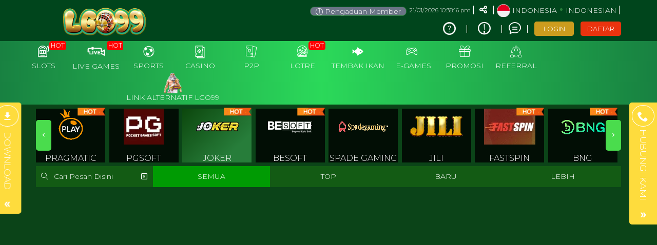

--- FILE ---
content_type: text/css
request_url: https://lgo999.com/css/ugsports/theme-14/lgoplay/custom.css?id=5041d12b38f74a7bd9747263b8e386d8
body_size: 4806
content:
@import url(https://fonts.googleapis.com/css2?family=Montserrat:wght@200;300;600&display=swap);
@import url(https://fonts.googleapis.com/css2?family=Rammetto+One&display=swap);
.hot-games.wrapper{height:180px;overflow:hidden;position:relative}.hot-games .img-container{-webkit-align-items:center;align-items:center;display:-webkit-flex;display:flex;position:absolute}.hot-games a{color:inherit}.hot-games .game-item{background-color:#000;height:143px;margin-right:5px;padding-top:15px;position:relative;text-align:center;width:120px}.hot-games .game-item img{border:1px solid #5c5252;border-radius:12px;box-sizing:border-box;cursor:pointer;overflow:hidden}.hot-games .game-item .game-title{background-color:#171613;color:#fff;height:60px;padding:0 15px;text-align:left;width:120px}@-webkit-keyframes leave{0%{-webkit-transform:translateX(0);transform:translateX(0)}to{-webkit-transform:translateX(-100%);transform:translateX(-100%)}}@keyframes leave{0%{-webkit-transform:translateX(0);transform:translateX(0)}to{-webkit-transform:translateX(-100%);transform:translateX(-100%)}}@-webkit-keyframes enter{0%{-webkit-transform:translateX(100%);transform:translateX(100%)}to{-webkit-transform:translateX(0);transform:translateX(0)}}@keyframes enter{0%{-webkit-transform:translateX(100%);transform:translateX(100%)}to{-webkit-transform:translateX(0);transform:translateX(0)}}.float-left{float:left}.float-right{float:right}.flex-space-btw{-webkit-flex-grow:1;flex-grow:1;-webkit-justify-content:space-between;justify-content:space-between}.flex-space-btw,.flex-start{-webkit-align-items:center;align-items:center;display:-webkit-flex;display:flex}.flex-start{-webkit-justify-content:flex-start;justify-content:flex-start}.center-text{-webkit-flex-direction:column;flex-direction:column;place-content:space-between}.mobile .center-position{text-align:center}.right-text{text-align:right}.mobile .right-text{text-align:center}.flex-display{display:-webkit-flex;display:flex}.mobile .deposit-section{background:linear-gradient(180deg,#035625,#033015);border-radius:8px;padding:15px;position:relative}.mobile .deposit-section:after{content:"";height:5px;left:12px;position:absolute;top:0;width:calc(100% - 24px)}.deposit-withdraw-div{padding:0 15px}.mobile .deposit-withdraw-div{-webkit-flex-wrap:wrap;flex-wrap:wrap}.deposit-withdraw-div .deposit-withdraw-section{background:linear-gradient(180deg,#035625,#033015);border-radius:16px;box-sizing:border-box;margin-right:15px;padding:35px 15px 30px;position:relative;width:68%}.deposit-withdraw-div .deposit-withdraw-section:after{content:"";height:5px;left:12px;position:absolute;top:0;width:calc(100% - 24px)}.mobile .deposit-withdraw-div .deposit-withdraw-section{background:transparent;border-top:none;margin-right:0;padding:30px 3px;width:100%}.mobile .deposit-withdraw-div .deposit-withdraw-section:after{display:none}.deposit-withdraw-div .deposit-withdraw-section .deposit-withdraw-box{margin-top:0;width:48%}.mobile .deposit-withdraw-div .deposit-withdraw-section .deposit-withdraw-box{margin-top:25px;width:100%}.mobile .deposit-withdraw-div .deposit-withdraw-section .deposit-withdraw-box:last-child{margin-top:25px}.mobile .deposit-withdraw-div .deposit-withdraw-section .deposit-withdraw-box:first-child{margin-top:0}.deposit-withdraw-div .deposit-withdraw-section .deposit-withdraw-box .deposit-withdraw-top{display:-webkit-flex;display:flex;width:100%}.deposit-withdraw-div .deposit-withdraw-section .deposit-withdraw-box .deposit-withdraw-top .deposit-withdraw-icon{-webkit-text-fill-color:transparent;background:linear-gradient(180deg,#ffe550,#f99824);-webkit-background-clip:text;display:-webkit-flex;display:flex;font-size:35px;place-items:center;width:50px}.deposit-withdraw-div .deposit-withdraw-section .deposit-withdraw-box .deposit-withdraw-top .deposit-withdraw-content{color:#fedc3d;display:-webkit-flex;display:flex;place-content:space-between;width:calc(100% - 50px)}.deposit-withdraw-div .deposit-withdraw-section .deposit-withdraw-box .deposit-withdraw-top .deposit-withdraw-content div .deposit-withdraw-text1{font-family:Rammetto One,cursive;font-size:16px;text-transform:uppercase}@media (min-width:461px) and (max-width:660px){.deposit-withdraw-div .deposit-withdraw-section .deposit-withdraw-box .deposit-withdraw-top .deposit-withdraw-content div .deposit-withdraw-text1{font-size:16px}}@media (max-width:460px){.deposit-withdraw-div .deposit-withdraw-section .deposit-withdraw-box .deposit-withdraw-top .deposit-withdraw-content div .deposit-withdraw-text1{font-size:15px}}.deposit-withdraw-div .deposit-withdraw-section .deposit-withdraw-box .deposit-withdraw-top .deposit-withdraw-content div:first-child .deposit-withdraw-text1{-webkit-text-fill-color:transparent;background:linear-gradient(180deg,#ffe550,#f99824);-webkit-background-clip:text}.deposit-withdraw-div .deposit-withdraw-section .deposit-withdraw-box .deposit-withdraw-top .deposit-withdraw-content div .deposit-withdraw-text2{color:#fedc3d;display:block;font-size:12px}.mobile .deposit-withdraw-div .deposit-withdraw-section .deposit-withdraw-box .deposit-withdraw-top .deposit-withdraw-content div .deposit-withdraw-text2{font-size:11px}.deposit-withdraw-div .deposit-withdraw-section .deposit-withdraw-box .deposit-withdraw-top .deposit-withdraw-content div:last-child{display:-webkit-flex;display:flex;place-items:end}.deposit-withdraw-div .deposit-withdraw-section .deposit-withdraw-box .deposit-withdraw-loader{background-color:#003012;border-radius:10px;height:10px;margin-top:10px;overflow:hidden;position:relative;width:100%}.deposit-withdraw-div .deposit-withdraw-section .deposit-withdraw-box .deposit-withdraw-loader span{background:linear-gradient(180deg,#ffe550,#f99824);border-radius:10px;height:100%;position:absolute;width:30%}.deposit-withdraw-div .deposit-withdraw-section .support-div{margin-top:50px;width:100%}.deposit-withdraw-div .deposit-withdraw-section .support-div .icon-wrp{background:linear-gradient(180deg,#a5a3a1 0,#fefefe 100%,#adaba9 0,#fff 0);box-shadow:0 -1px 1px 1px rgba(0,0,0,.15)}.mobile .deposit-withdraw-div .deposit-withdraw-section .support-div{margin-top:25px}@media (max-width:767px){.deposit-withdraw-div .deposit-withdraw-section .support-div .carousel-inner{border-bottom:1px solid #282828;border-top:1px solid #282828;margin-top:20px}.deposit-withdraw-div .deposit-withdraw-section .support-div .carousel-inner .item{padding:30px 0}}.deposit-withdraw-div .deposit-withdraw-section .support-div .support-box{display:-webkit-flex;display:flex}@media (max-width:767px){.deposit-withdraw-div .deposit-withdraw-section .support-div .support-box{-webkit-flex-wrap:wrap;flex-wrap:wrap}}.deposit-withdraw-div .deposit-withdraw-section .support-div .support-box .contact-item{width:50%}@media (max-width:767px){.deposit-withdraw-div .deposit-withdraw-section .support-div .support-box .contact-item{margin-top:15px;width:48%}.deposit-withdraw-div .deposit-withdraw-section .support-div .support-box .contact-item:nth-child(-n+2){margin-top:0}}.deposit-withdraw-div .deposit-withdraw-section .support-div .support-box .support-card-width{width:100%}.deposit-withdraw-div .deposit-withdraw-section .support-div .support-box .skype-card-width{width:43%}@media (min-width:661px) and (max-width:768px){.deposit-withdraw-div .deposit-withdraw-section .support-div .support-box .skype-card-width{width:50%}}@media (min-width:461px) and (max-width:660px){.deposit-withdraw-div .deposit-withdraw-section .support-div .support-box .skype-card-width{width:50%}}@media (max-width:460px){.deposit-withdraw-div .deposit-withdraw-section .support-div .support-box .skype-card-width{width:50%}}.deposit-withdraw-div .deposit-withdraw-section .support-div .support-box .support-card{place-items:center}.deposit-withdraw-div .deposit-withdraw-section .support-div .support-box .support-card .icon-circle-border{background:linear-gradient(180deg,#ffe550 0,#006127);border-radius:50px;display:-webkit-flex;display:flex;font-size:20px;height:2em;place-content:center;place-items:center;width:2em}.mobile .deposit-withdraw-div .deposit-withdraw-section .support-div .support-box .support-card .icon-circle-border{height:45px;width:45px}.deposit-withdraw-div .deposit-withdraw-section .support-div .support-box .support-card .icon-circle-border .icon-div{background-color:#006127;border-radius:50px;display:-webkit-flex;display:flex;height:95%;place-content:center;place-items:center;width:95%}.deposit-withdraw-div .deposit-withdraw-section .support-div .support-box .support-card .icon-circle-border .icon-div i{-webkit-text-fill-color:transparent;background:linear-gradient(180deg,#ffe550,#f99824);-webkit-background-clip:text}.deposit-withdraw-div .deposit-withdraw-section .support-div .support-box .support-card .support-content{box-sizing:border-box;display:-webkit-flex;display:flex;-webkit-flex-direction:column;flex-direction:column;padding-left:15px;width:calc(100% - 2em)}@media (max-width:460px){.deposit-withdraw-div .deposit-withdraw-section .support-div .support-box .support-card .support-content{width:calc(100% - 45px)}}.deposit-withdraw-div .deposit-withdraw-section .support-div .support-box .support-card .support-content .line-font{color:#d8d8d8;font-size:15px;font-weight:400}.mobile .deposit-withdraw-div .deposit-withdraw-section .support-div .support-box .support-card .support-content .line-font{font-size:13px}.deposit-withdraw-div .deposit-withdraw-section .support-div .support-box .support-card .support-content .mail-color{-webkit-text-fill-color:transparent;word-wrap:break-word;background:linear-gradient(180deg,#ffe550,#f99824);-webkit-background-clip:text;font-size:12px;font-weight:900}.deposit-withdraw-div .deposit-withdraw-section .support-div .support-box .support-card .support-content .support-font{color:#d8d8d8;font-size:15px;font-weight:600}.mobile .deposit-withdraw-div .deposit-withdraw-section .support-div .support-box .support-card .support-content .support-font{font-size:13px}.info-section{background:linear-gradient(180deg,#035625,#033015);border-radius:16px;box-sizing:border-box;padding:0 10px;position:relative;width:32%}.info-section:after{content:"";height:5px;left:12px;position:absolute;top:0;width:calc(100% - 24px)}.mobile .info-section{background:transparent;border-top:none;width:100%}.mobile .info-section:after{display:none}.info-section .div-card{border-bottom:1px solid #dce7e8;display:-webkit-flex;display:flex;padding:15px 0;place-content:space-between}.info-section .div-card:last-child{border-bottom:none}.info-section .div-card .text{color:#fff;font-size:15px;font-weight:600;place-items:center}.info-section .div-card .a-href-div{background:linear-gradient(180deg,#ffc806,#006127);border-radius:5px;display:-webkit-flex;display:flex;font-size:12px;font-weight:600;height:35px;min-width:75px;place-content:center;place-items:center;width:inherit}.info-section .div-card .a-href-div a{background:#006127;border-radius:5px;color:#d4d3cd;display:-webkit-flex;display:flex;height:90%;place-content:center;place-items:center;text-decoration:none!important;width:95%}.mobile .info-section .div-card .a-href-div a{height:94%;width:97%}.g-slider-wrapper .lottery-title-center{margin-top:90px;place-content:center!important}@media (max-width:460px){.g-slider-wrapper .lottery-title-center{margin-top:70px}}.g-slider-wrapper .title-center{margin-top:60px;place-content:center!important}.mobile .g-slider-wrapper .title-center{margin-top:70px}.g-slider-wrapper .title-wrapper{-webkit-align-content:center;align-content:center;display:-webkit-flex;display:flex;-webkit-justify-content:space-between;justify-content:space-between}.g-slider-wrapper .pagi-wrp .btn{border:1px solid;height:40px;width:40px}.mobile .g-slider-wrapper .pagi-wrp{display:none}.g-slider-wrapper a.game-box,.g-slider-wrapper div.game-box{border-radius:4px 4px 0 0;height:85px;width:110px}.desktop .common-top-section .g-slider-wrapper a.game-box,.desktop .common-top-section .g-slider-wrapper div.game-box{margin-right:0}.g-slider-wrapper a.game-box>img,.g-slider-wrapper div.game-box>img{background:#000;border-radius:15px;height:110px;width:110px}.desktop .g-slider-wrapper a.game-box>img,.desktop .g-slider-wrapper div.game-box>img{height:150px;width:150px}.g-slider-wrapper .content-wrapper.round{height:150px}.desktop .g-slider-wrapper .content-wrapper.round{height:270px}.g-slider-wrapper a.game-box.round,.g-slider-wrapper div.game-box.round{height:auto;width:auto}.g-slider-wrapper a.game-box.round>img,.g-slider-wrapper div.game-box.round>img{border-radius:50%;height:auto;max-width:70px;width:70px}.desktop .g-slider-wrapper a.game-box.round>img,.desktop .g-slider-wrapper div.game-box.round>img{height:auto;max-width:100%;width:auto}.desktop .g-slider-wrapper a.game-box.round,.desktop .g-slider-wrapper div.game-box.round{height:auto;max-width:100%;width:100px}.g-slider-wrapper .game-title{-webkit-align-content:center;align-content:center;background:transparent;border-radius:15px 15px 0 0;color:#fff;display:-webkit-flex;display:flex;font-family:Lato,sans-serif;font-size:16px;font-weight:600;-webkit-justify-content:space-between;justify-content:space-between;line-height:2;padding-left:15px;padding-right:4px;text-align:left}.mobile .g-slider-wrapper .game-title{font-size:11.2px;font-weight:400;padding-left:7px}.g-slider-wrapper .game-title img.logo{height:18px;width:18px}.g-slider-wrapper.hot .game-title{background:transparent}.g-slider-wrapper.recommend{padding:0 60px;position:relative}.g-slider-wrapper.new .game-title{background:#2d1a62}.g-slider-wrapper .btn-link{border-radius:50%;color:#ffbe00;height:2rem;position:absolute;text-decoration:none;top:calc(50% - 1rem);width:2rem}.g-slider-wrapper .btn-link.btn-prev{background:#ffbe00;left:0}.g-slider-wrapper .btn-link.btn-prev span{background:linear-gradient(90deg,#000,#c4c4c4 78.93%);left:2px}.g-slider-wrapper .btn-link.btn-next{background:#ffbe00;right:0}.g-slider-wrapper .btn-link.btn-next span{background:linear-gradient(90deg,#000,#c4c4c4 78.93%);right:2px}.g-slider-wrapper .btn-link span{border-radius:50%;display:-webkit-flex;display:flex;height:98%;place-content:center;place-items:center;position:relative;width:98%}.jackpot .text-content{-webkit-align-items:center;align-items:center;display:-webkit-flex;display:flex;-webkit-justify-content:center;justify-content:center}.gradient-bg{background:linear-gradient(180deg,#035625,#033015);border-radius:16px}.common-section{border-radius:16px;margin-top:35px;overflow:hidden}.popular-section{border-radius:16px;padding:0}.top-section{position:relative}.top-section .top-section-inner{position:absolute;top:calc(50% - 25px);width:100%;z-index:99}.Popular-slider{padding:0 60px;position:relative}.Popular-slider .btn-link{border-radius:50%;color:#ffbe00;height:2rem;position:absolute;text-decoration:none;top:35%;width:2rem}.Popular-slider .btn-link.widget-wrapper-controlleft{background:#ffbe00;left:0}.Popular-slider .btn-link.widget-wrapper-controlleft span{background:linear-gradient(90deg,#000,#c4c4c4 78.93%);left:2px}.Popular-slider .btn-link.widget-wrapper-controlright{background:#ffbe00;right:0}.Popular-slider .btn-link.widget-wrapper-controlright span{background:linear-gradient(90deg,#000,#c4c4c4 78.93%);right:2px}.Popular-slider .btn-link span{border-radius:50%;display:-webkit-flex;display:flex;height:98%;place-content:center;place-items:center;position:relative;width:98%}.promotion-section .img-fluid{width:100%}.common-group-section{background-position:bottom;background-repeat:no-repeat;background-size:100% 100%;margin-top:0;padding:0 0 50px}.common-group-section .common-section{margin-top:35px}.info-section .div-card .text{font-size:13px}.common-title{-webkit-text-fill-color:transparent;background:#e9f7ff;-webkit-background-clip:text;font-size:28px;font-weight:800;margin-bottom:20px;text-transform:uppercase}.top-section .common-title{-webkit-text-fill-color:transparent;background:linear-gradient(180deg,#b6924b 18.18%,#cdbc7e 69.12%);-webkit-background-clip:text;display:none;font-size:38px}.lw-horizontal-slider .common-title{margin-bottom:40px;position:relative}.lw-horizontal-slider .common-title:after{background-image:url(https://files.sitestatic.net/home_info/logo-bottom-border.png);background-position:50%;background-repeat:no-repeat;bottom:-20px;content:"";height:10px;left:0;position:absolute;width:100%}.lw-horizontal-slider.lates-deposit-section .g-slider-wrapper .lw-loop-content li{background:linear-gradient(183.35deg,#cc9c1e 2.88%,#604705 95.83%)}.lw-horizontal-slider.lates-deposit-section .g-slider-wrapper .lw-loop-content li .LW-font{color:#fff}.common-top-section{background-repeat:no-repeat;background-size:100% 100%;padding:50px 0}.mobile .common-top-section{background-position:0 58%;background-size:100% auto;padding:0 0 35px}.common-section-inner{padding:30px 0}.lates-deposit-section{margin-bottom:50px}.desktop .lw-horizontal-slider .g-slider-wrapper{padding:15px 15px 0}.desktop .lw-horizontal-slider .g-slider-wrapper .content-wrapper.round{height:80px}.desktop .lw-horizontal-slider .g-slider-wrapper .content-wrapper.round ul li{background:linear-gradient(180deg,#035221,#45030e);border-radius:10px;margin:0 2px;max-width:270px;min-width:270px;padding:10px}.desktop .lw-horizontal-slider .g-slider-wrapper .content-wrapper.round ul li .flex-space-btw{padding-left:10px}.desktop .lw-horizontal-slider .g-slider-wrapper .content-wrapper.round ul li .LW-btn{color:#fff;margin-left:10px}.desktop .lw-horizontal-slider.lates-deposit-section .g-slider-wrapper .content-wrapper ul li{background:linear-gradient(183.35deg,#cc9c1e 2.88%,#604705 95.83%)}.desktop .lw-horizontal-slider.lates-deposit-section .g-slider-wrapper .content-wrapper ul li .LW-font{color:#fff}.lgo-lw-wraper .width-40{background:linear-gradient(0deg,#006127,#006127);border-radius:16px;padding:10px;width:100%}.lgo-lw-wraper .width-40 .common-title{-webkit-text-fill-color:transparent;background:linear-gradient(180deg,#ffe550,#f99824);-webkit-background-clip:text;font-size:18px;margin-bottom:10px;padding:15px}.lgo-lw-wraper .width-40 .flex-xs-center{-webkit-justify-content:center;justify-content:center}.lgo-lw-wraper .theme-UL-style{padding:0}.site-footer{margin-top:0}.content{margin-bottom:0}.svc-advantage .circle-wrp{background:#0b121b;border-radius:50%;font-size:30px;height:2em;line-height:2em;text-align:center;vertical-align:middle;width:2em}.svc-advantage .circle-wrp>i{-webkit-text-fill-color:transparent;background:linear-gradient(90deg,#fbb24c,#fe7d38 95.87%);-webkit-background-clip:text;color:#0083ff}.mobile .common-top-section .tab-content-inner{margin-bottom:20px;padding:0 20px 30px}.mobile .common-top-section .tab-content-inner .tab-content{min-height:170px;padding-bottom:0}.mobile .lw-loop-content{background:linear-gradient(0deg,#006127,#006127);margin-top:15px;padding:15px}.mobile .theme-UL-style{width:calc(100% - 30px)}.mobile .promotion-section{padding:30px 0}.mobile .promotion-section .promotion-single-inner~.promotion-single-inner{margin-top:15px}.desktop .site-footer{background:linear-gradient(0deg,#003012,#003012)}.desktop .footer-content .footerlink ul li,.desktop .footer-content .footerlink ul li a,.footer-misc,.title{color:#fff}.button.is-outline{background-color:#000;border-color:#000}.social-icons i{color:#ffe550}.dotted_line{border-bottom:5px solid #0b4418}.ann-wrapper{color:#fff}.ann-wrapper i{color:#ffd600}.desktop .carousel-indicators{bottom:30px}.desktop .main.nav-wrapper{background:linear-gradient(270deg,#188141,#2bd95a 51.07%,#188141)}.hot-games .games-leave-active{-webkit-animation:leave 25s linear;animation:leave 25s linear;animation-iteration-count:infinite;-webkit-animation-iteration-count:infinite;-webkit-animation-play-state:running;animation-play-state:running}.hot-games .games-leave-active:hover{-webkit-animation-play-state:paused;animation-play-state:paused}.hot-games .games-leave-active.run{-webkit-animation-play-state:running;animation-play-state:running}.hot-games .games-leave-active.pause{-webkit-animation-play-state:paused;animation-play-state:paused}.hot-games .games-enter-active{-webkit-animation:enter 25s linear;animation:enter 25s linear;animation-iteration-count:infinite;-webkit-animation-iteration-count:infinite;-webkit-animation-play-state:running;animation-play-state:running}.hot-games .games-enter-active:hover{-webkit-animation-play-state:paused;animation-play-state:paused}.hot-games .games-enter-active.run{-webkit-animation-play-state:running;animation-play-state:running}.hot-games .games-enter-active.pause{-webkit-animation-play-state:paused;animation-play-state:paused}.promo-banner-title{-webkit-text-fill-color:transparent;background:#e9f7ff;-webkit-background-clip:text;font-size:18px;font-weight:600;margin-bottom:5px;text-align:center;text-transform:uppercase}.promo-banner-description{font-size:15px;font-weight:600;margin-bottom:5px;margin-top:5px;text-align:center}.main.nav-wrapper .nav-item-content{background-color:#18191f;border-bottom:15px solid #18191f}.width-60{width:60%}@media (max-width:768px){.width-60{margin:auto;width:98%}}.width-40{width:40%}@media (max-width:768px){.width-40{margin:auto;width:98%}}.plr-8{padding-left:8px;padding-right:8px}.top-section .width-40{width:100%}@media (max-width:768px){.top-section .width-40{margin:auto;width:98%}}.fw-bold{font-weight:700}.lw-loop-content{border-radius:15px;height:190px;overflow:hidden;position:relative}@media (max-width:768px){.lw-loop-content{height:300px}}.theme-UL-style{border-radius:8px;height:100%;list-style-type:none;margin:0;padding:0;width:100%}.theme-UL-style::-webkit-scrollbar{display:none;width:5px}.theme-UL-style:hover::-webkit-scrollbar{display:block}.theme-UL-style:hover::-webkit-scrollbar-track{background:#f1f1f1}.theme-UL-style:hover::-webkit-scrollbar-thumb{background:#888;border-radius:100px}.theme-UL-style:hover::-webkit-scrollbar-thumb:hover{background:#555}.theme-UL-style li{border-bottom:1px solid #dce7e8;padding:10px 0}.theme-UL-style li .LW-div .wd-item__avatar{margin-right:8px;width:35px}@media (max-width:768px){.theme-UL-style li .LW-div .wd-item__avatar{padding-right:5px}}.theme-UL-style li .LW-btn{border-radius:50px;color:#fff;cursor:pointer;display:-webkit-flex;display:flex;font-family:Roboto,sans-serif;font-size:14px;font-weight:600;-webkit-justify-content:center;justify-content:center;overflow:hidden;padding:5px;text-overflow:ellipsis;white-space:nowrap;width:70px}@media (max-width:768px){.theme-UL-style li .LW-btn{padding:3px 10px;width:90px}}.LW-font{color:#d9b018;font-size:16px;line-height:1;margin-bottom:5px}.LW-date-font{color:#f4eded;font-size:9px;min-width:125px}.LW-secondary-color{color:#fff}.ann-wrapper{background-color:rgba(0,0,0,.8);background-image:none;margin-top:0;position:relative;z-index:9}.carousel-indicators li.active{background-color:#f6ee9b}.jackpot{font-family:Roboto,sans-serif;font-weight:900;line-height:1.2;margin-top:10px}.header-wrapper{background:#00451c}.header-wrapper .fix.btn-accent{background:linear-gradient(180deg,#ea330e,#ea330e);border:1px solid #ea330e;border-radius:4px;color:#fff}.header-wrapper .fix.btn-tertiery{background:linear-gradient(90deg,#cc9c1e,#cc9c1e 98.37%);border:1px solid #cc9c1e;border-radius:4px;color:#fff}.header-wrapper .flex-right .flex-row i{color:#fff}.header-wrapper .flex-right .flex-row .button.icon.circle{background-color:transparent}.header-wrapper .flex-right .flex-row .compliant-btn{background:#6b7586;border-radius:8px;color:#fff;margin-top:5px;padding:0 10px}.header-wrapper .flex-right .flex-row .compliant-btn i{color:#fff;font-size:14px}.header-wrapper .line{background-color:#fff}.top-bar .inner-header{background:#00451c}.desktop .popular-section .g-slider-wrapper.widget-wrapper .widget-wrapper-image{border-radius:16px 16px 0 0;display:inline-block;margin-bottom:0;overflow:hidden;position:relative;width:100%}.desktop .popular-section .g-slider-wrapper.widget-wrapper .game-box{height:270px;padding:10px;width:250px}.desktop .popular-section .g-slider-wrapper.widget-wrapper .game-box img{height:200px;-o-object-fit:cover;object-fit:cover;-o-object-position:center;object-position:center;width:100%}.desktop .popular-section .g-slider-wrapper.widget-wrapper .gamebox-large img{height:160px;width:100%}.desktop .popular-section .g-slider-wrapper.widget-wrapper .game-title{background:linear-gradient(180deg,#000,transparent);display:block;margin-top:8px;text-align:center;width:100%}.desktop .popular-section .g-slider-wrapper.widget-wrapper .game-title span{display:block;line-height:12px;overflow:hidden;padding:10px 5px;text-overflow:ellipsis;white-space:nowrap}.moregame-link{color:#a48b79;font-weight:700;margin-top:10px}.mobile .top-section{background:transparent;border-top:none;padding:0}.mobile .top-section .common-title{font-size:12px;margin-top:12px}.mobile .top-section .jackpot-wraper{margin-top:15px}.mobile .top-section .jackpot-wraper .jackpot{border-radius:8px}.mobile .top-section .jackpot-wraper .jackpot .text-content{font-size:18px;margin-top:15px;padding-top:0}@media (min-width:768px) and (max-width:1024px){.mobile .top-section .jackpot-wraper .jackpot .text-content{display:inline-block;font-size:44px;margin-top:20px}}.mobile .top-section .top-section-inner{background-image:none;padding:0 20px}.mobile .top-section .col-width-full{width:100%}.mobile .carousel-indicators{display:none}.mobile .title-wrapper{background-color:transparent;border-radius:8px;margin-bottom:5px;width:100%}.mobile .common-title{margin:0;text-align:center;width:100%}.mobile .popular-section{background:transparent;border-top:none;padding:0}.mobile .g-slider-wrapper.widget-wrapper{background:transparent;border-radius:8px;padding:15px;position:relative}.mobile .g-slider-wrapper .btn-link{top:90%}.mobile .g-slider-wrapper .btn-link.btn-next{right:calc(50% - 2.5rem)}.mobile .g-slider-wrapper .btn-link.btn-prev{left:calc(50% - 2.5rem)}.mobile .g-slider-wrapper li{padding:0 2px}.mobile .g-slider-wrapper .widget-wrapper-image{border-radius:10px;height:150px;margin-bottom:8px;margin-right:0;overflow:hidden;position:relative;width:100%;width:100px}.mobile .g-slider-wrapper .game-box img{height:110px;-o-object-fit:cover;object-fit:cover;-o-object-position:center;object-position:center;width:100%}.mobile .g-slider-wrapper .gamebox-large{display:inline-block}.mobile .g-slider-wrapper .gamebox-large img{height:160px;width:100%}.mobile .g-slider-wrapper .game-title{background:linear-gradient(180deg,#000,transparent);display:block;margin-top:5px;text-align:center;width:100%}.mobile .g-slider-wrapper .game-title span{display:block;line-height:12px;overflow:hidden;padding:10px 2px;text-overflow:ellipsis}.mobile .g-slider-wrapper .lw-loop-content{padding:15px;position:relative}.mobile .g-slider-wrapper .lw-loop-content ul{left:0;width:100%}.mobile .g-slider-wrapper .lw-loop-content ul li{background:linear-gradient(180deg,#035221,#45030e);border-radius:10px;display:block;margin:4px 0;padding:10px}.mobile .g-slider-wrapper .lw-loop-content ul li .LW-btn{color:#fff;font-weight:700}.mobile .g-slider-wrapper .lw-loop-content ul li .LW-div .wd-item__avatar{margin-right:10px;width:45px}@media (max-width:768px){.mobile .g-slider-wrapper .lw-loop-content ul li .LW-div .wd-item__avatar{padding-right:5px}}.mobile .Popular-slider{background:linear-gradient(180deg,#035625,#033015);border-radius:8px;padding:15px;position:relative}.mobile .Popular-slider .btn-link.widget-wrapper-controlleft{left:calc(50% - 2.5rem)}.mobile .Popular-slider .btn-link.widget-wrapper-controlright{right:calc(50% - 2.5rem)}.mobile .btns-log .btn-accent{background:linear-gradient(180deg,#ea330e,#ea330e);border:1px solid #ea330e;border-radius:0;color:#fff}.mobile .btns-log .btn-tertiery{background:linear-gradient(90deg,#cc9c1e,#cc9c1e 98.37%);border:1px solid #cc9c1e;border-radius:0;color:#fff}.mobile .mob-row-rev{direction:rtl;display:-webkit-flex;display:flex}.mobile .moregame-link{margin-top:5px}body,body.mobile{background:#0b4418}.lw-horizontal-slider .gradient-bg{background:#003012}.deposit-withdraw-div .deposit-withdraw-section,.deposit-withdraw-div .info-section,.mobile .deposit-section{background:linear-gradient(0deg,#006127,#006127)}.mobile .btns-log .btn-accent{border-left:1px solid #727272}.mobile .scroll-wrapper[_home] .slider-content{background:#66b167}.mobile .scroll-wrapper[_home] .next-btn,.mobile .scroll-wrapper[_home] .prev-btn{background:#4adc4d}.desktop .g-slider-wrapper{padding-top:4px}.desktop .g-slider-wrapper .content-wrapper{overflow:hidden}.desktop .g-slider-wrapper ul{list-style-type:none;margin:0;overflow-y:hidden;padding:0;white-space:nowrap}.desktop .g-slider-wrapper ul::-webkit-scrollbar{display:none}.desktop .g-slider-wrapper ul{-ms-overflow-style:none;scrollbar-width:none}.desktop .g-slider-wrapper li{display:inline-block;position:relative}.desktop .g-slider-wrapper img{border-radius:5px;display:block;height:100%;width:100%}.desktop .g-slider-wrapper a.game-box,.desktop .g-slider-wrapper div.game-box{color:inherit;display:block;height:150px;margin-right:30px;position:relative;width:150px}.desktop .g-slider-wrapper .game-title{font-size:11.2px;overflow:hidden;text-transform:uppercase}.footer_pwrd_by_logo img{background:transparent;box-shadow:none}.lw-horizontal-slider .common-title:after{background-image:url(https://files.sitestatic.net/home_info/title-border-yellow.png)}.common-top-section{background-image:url(https://files.sitestatic.net/images/lgoplay/lgo-top-theme-14.jpg?v=0.1)}.common-group-section{background-image:url(https://files.sitestatic.net/images/lgoplay/lgo-bottom-theme-14.jpg?v=0.1)}
